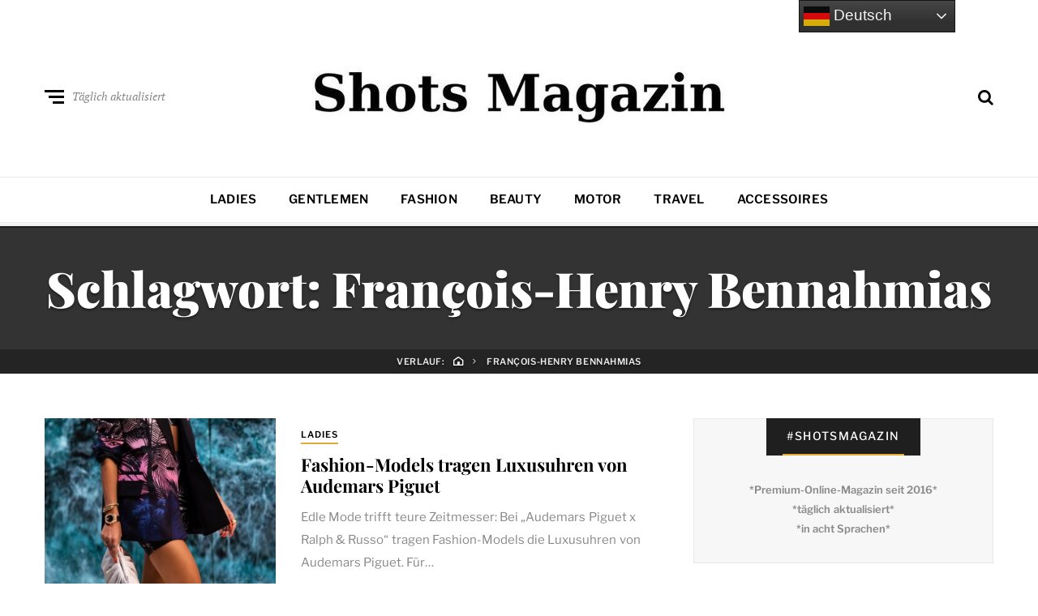

--- FILE ---
content_type: text/html; charset=utf-8
request_url: https://www.google.com/recaptcha/api2/aframe
body_size: 268
content:
<!DOCTYPE HTML><html><head><meta http-equiv="content-type" content="text/html; charset=UTF-8"></head><body><script nonce="8clWskAwZOESYWAeI86OiA">/** Anti-fraud and anti-abuse applications only. See google.com/recaptcha */ try{var clients={'sodar':'https://pagead2.googlesyndication.com/pagead/sodar?'};window.addEventListener("message",function(a){try{if(a.source===window.parent){var b=JSON.parse(a.data);var c=clients[b['id']];if(c){var d=document.createElement('img');d.src=c+b['params']+'&rc='+(localStorage.getItem("rc::a")?sessionStorage.getItem("rc::b"):"");window.document.body.appendChild(d);sessionStorage.setItem("rc::e",parseInt(sessionStorage.getItem("rc::e")||0)+1);localStorage.setItem("rc::h",'1769435829760');}}}catch(b){}});window.parent.postMessage("_grecaptcha_ready", "*");}catch(b){}</script></body></html>